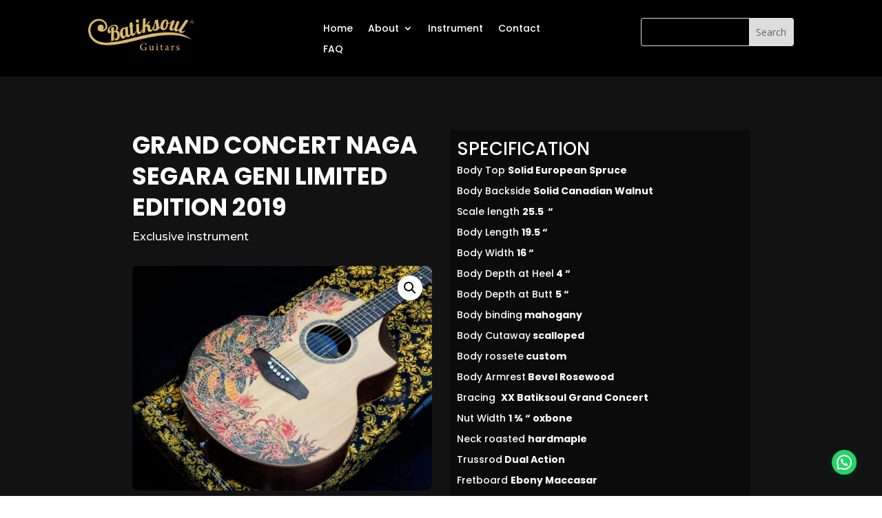

--- FILE ---
content_type: text/css
request_url: https://www.batikguitar.com/wp-content/themes/batikguitar-child/style.css?ver=4.22.0.1694953869
body_size: -236
content:
/*
Theme Name: Divi Child
Theme URI: http://www.elegantthemes.com/gallery/divi/
Template: batikguitar
Author: Elegant Themes
Author URI: http://www.elegantthemes.com
Description: Smart. Flexible. Beautiful. Divi is the most powerful theme in our collection.
Version: 4.22.0.1694953869
Updated: 2023-09-17 19:31:09

*/

